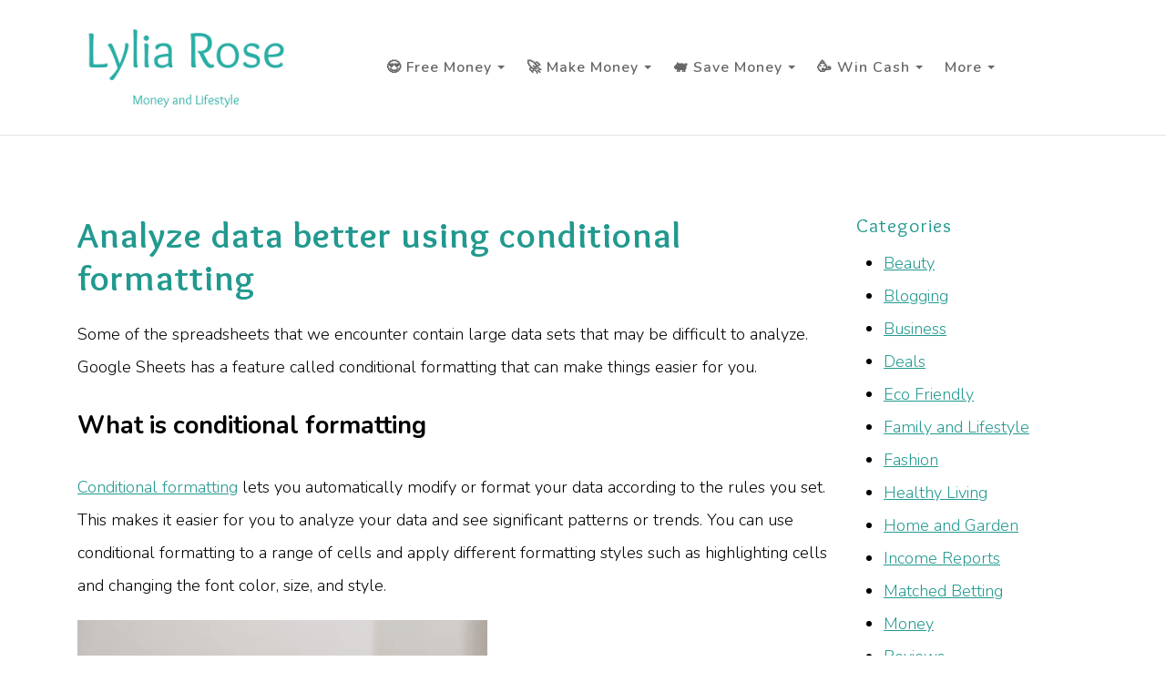

--- FILE ---
content_type: text/html; charset=utf-8
request_url: https://www.lyliarose.com/blog/read_200367/analyze-data-better-using-conditional-formatting.html
body_size: 22323
content:

<!DOCTYPE html> <!--[if lt IE 7]> <html class="no-js ie lt-ie10 lt-ie9 lt-ie8 lt-ie7"> <![endif]--> <!--[if IE 7]> <html class="no-js ie ie7 lt-ie10 lt-ie9 lt-ie8"> <![endif]--> <!--[if IE 8]> <html class="no-js ie ie8 lt-ie10 lt-ie9"> <![endif]--> <!--[if IE 9]> <html class="no-js ie ie9 lt-ie10"> <![endif]--> <!--[if gt IE 9]> <html class="no-js ie not-ie-legacy"> <![endif]--> <!--[if !IE]><!--> <html class="wdk-theme no-js font-size--lrg"> <!--<![endif]--> <head> <meta http-equiv="X-UA-Compatible" content="IE=edge,chrome=1" /> <meta name="viewport" content="width=device-width, initial-scale=1.0" /> <meta name="format-detection" content="telephone=no" /> <link rel="stylesheet" href="https://assetsbeta.create-cdn.net/_assets/livesites/feature/content-builder/content-builder.min.css?55736b0c2e93ce7b1ae0f7315d111e5d"> <title>Analyze data better using conditional formatting</title> <meta name="keywords" content=""/> <meta name="description" content="Conditional formatting makes it easier to analyze and understand data in Excel. Learn how to use this powerful tool and gain insights you may have missed before."/> <meta name="MSSmartTagsPreventParsing" content="TRUE"/> <link rel="shortcut icon" href="https://sites.create-cdn.net/sitefiles/31/5/2/315226/favicon.ico?9c9f40aa7df1b0aa5f2012c5664a8957" /> <script src="https://assetsbeta.create-cdn.net/_assets/livesites/component/common/jquery-3.7.1.min.js?2c872dbe60f4ba70fb85356113d8b35e" type="text/javascript"></script><script src="https://assetsbeta.create-cdn.net/_assets/livesites/component/common/jquery-migrate-3.5.2.min.js?88d82ba2bc432aa8ea45a71fb47ebccf" type="text/javascript"></script><script src="/include/js/loader.js?ed08002fed4df3c6d6bbc3602c736686"></script><!-- Global site tag (gtag.js) - Google Analytics --><script type="text/javascript" src="https://www.googletagmanager.com/gtag/js?id=G-JNE452KQ6T" async></script><script type="text/javascript" >    var siteid = 315226;
    window.dataLayer = window.dataLayer || [];
    function gtag(){dataLayer.push(arguments);}
    gtag('js', new Date());
    gtag('config', 'G-JNE452KQ6T', {
      'siteid': siteid
    });

    gtag('config', 'G-WSCNQ0VJF4');    
    $(function(){
      if (window.events) {
        var shopCurrency = 'GBP';
        window.events.on('addToBasket', function (data, source) {
          if(gtag) {
            let item_list_id = 'product_page';
            let item_list_name = 'Product Page';

            if(source === 'category_page') {
              item_list_id = 'category_page';
              item_list_name = 'Category Page';
            }

            gtag("event", "add_to_cart", {
              currency: shopCurrency,
              value: data.price * data.quantity,
              items: [
                {
                item_id: data.ID,
                item_name: data.title,
                item_list_id: item_list_id,
                item_list_name: item_list_name,
                price: data.price,
                quantity: data.quantity,
                }
              ]
            });
          }
        });

        window.events.on('removeFromBasket', function (data) {
          if(gtag) {
            gtag("event", "remove_from_cart", {
              currency: shopCurrency,
              value: data.price * data.quantity,
              items: [
                {
                item_id: data.ID,
                item_name: data.title,
                item_list_id: 'basket',
                item_list_name: 'Basket',
                price: data.price,
                quantity: data.quantity,
                }
              ]
            });
          }
        })

        window.events.on('checkoutStart', function (data) {
          if(gtag) {
            let basketItems = data.basket.map(function(product) {
              return {
                item_id: product.ID,
                item_name: product.title,
                price: product.price,
                quantity: product.quantity
              }
            });

            gtag("event", "begin_checkout", {
              value: data.amount,
              currency: data.currency,
              items: basketItems
            });
          }

        });

        window.events.on('checkoutComplete', function (data) {
          if(gtag) {
            let basketItems = data.basket.map(function(product) {
              return {
                item_id: product.ID,
                item_name: product.title,
                price: product.price,
              }
            })

            gtag("event", "purchase", {
              currency: data.currency,
              transaction_id: data.transaction_id,
              value: data.amount,
              coupon: data.discount_code,
              shipping: data.postage_price,
              items: basketItems,
            })
          }
        });

        window.events.on('productView', function (data) {
          if(gtag) {
            gtag("event", "view_item", {
              currency: shopCurrency,
              value: 0,
              items: [
                {
                item_id: data.ID,
                item_name: data.title,
                item_list_id: "product_page",
                item_list_name: "Product Page",
                price: data.price
                }
              ]
            });
          }
        })

        window.events.on('checkoutStage', function (step) {
          if(gtag) {
            gtag("event", "checkout", {
              'step': step
            });
          }
        })

        window.events.on('formSubmitting', function(data){
          if(gtag) {
            gtag("event", "form_submit", data);
          }
        });
      }
    });
</script><link rel="stylesheet" type="text/css" href="https://fonts.googleapis.com/css?display=swap&family=Nunito:300,400,600,700"><link rel="stylesheet" type="text/css" href="https://fonts.googleapis.com/css?display=swap&family=Overlock:300,400,600,700"><link rel="stylesheet" type="text/css" href="https://fonts.googleapis.com/css?display=swap&family=Cookie:300,400,600,700"><style>@font-face {font-family: "font awesome";font-style: normal;font-weight: normal;font-display: swap;src: url("https://create-cdn.net/_assets/fonts/template-fonts/icons/fontawesome/fontawesome.eot?20141125");src: url("https://create-cdn.net/_assets/fonts/template-fonts/icons/fontawesome/fontawesome.eot?iefix&20141125") format("embedded-opentype"), url("https://create-cdn.net/_assets/fonts/template-fonts/icons/fontawesome/fontawesome.woff?20141125") format("woff"), url("https://create-cdn.net/_assets/fonts/template-fonts/icons/fontawesome/fontawesome.ttf?20141125") format("truetype"), url("https://create-cdn.net/_assets/fonts/template-fonts/icons/fontawesome/fontawesome.svg#font-awesome?20141125") format("svg"),url("https://create-cdn.net/_assets/fonts/template-fonts/icons/fontawesome/fontawesome.ttf?20141125") format("truetype")}</style><script>window.createSite = {"pageid":"2884601"};</script>
					  <meta property="og:type"							content="article" />
					  <meta property="og:url"							content="https://www.lyliarose.com/blog/read_200367/analyze-data-better-using-conditional-formatting.html" />
					  <link rel="canonical"								href="https://www.lyliarose.com/blog/read_200367/analyze-data-better-using-conditional-formatting.html" />
					  <meta property="og:title"							content="Analyze data better using conditional formatting" />

					  <meta property="og:description"					content="Some of the spreadsheets that we encounter contain large data sets that may be difficult to analyze. Google Sheets has a feature called conditional formatting that can make things easier for you." />
					  <meta property="og:site_name"						content=" Lylia Rose - Money &amp; Lifestyle Blog by Victoria Sully" />
					  <meta property="article:published_time"			content="2022-02-01 12:05:00" />
				  	  <meta name="twitter:card" content="summary" /><meta property="og:image" content="https://sites.create-cdn.net/siteimages/31/5/2/315226/19/8/5/19850609/667x1000.png?1645997052" /><link rel="stylesheet" href="https://assetsbeta.create-cdn.net/_assets/livesites/component/modal/modal.min.css?0712ddff8bb7c2ec4838ba17b29103f7" /><link rel="stylesheet" href="https://assetsbeta.create-cdn.net/_assets/livesites/component/session/session.min.css?d14ed9b57555828f24e1c7c78a5bfc7b" /><script type="text/javascript" src="https://assetsbeta.create-cdn.net/_assets/livesites/component/modal/modal.min.js?66520fc5d9421d9b4022a8910d693cbe" async></script><script src="https://assetsbeta.create-cdn.net/_assets/livesites/component/session/session.min.js?e9b6512c3cd27c880a4cc1ed03166ee2" defer></script><script src="https://assetsbeta.create-cdn.net/_assets/livesites/component/page-events/page-events.min.js?64345003a6529e9ec6053cb77419e3db"></script><meta name="p:domain_verify" content="dc8210dd4985ac20ce9a3845af4f435c"/> <!-- Global site tag (gtag.js) - Google Analytics --> <script async src="https://www.googletagmanager.com/gtag/js?id=G-WSCNQ0VJF4"></script> <script>
  window.dataLayer = window.dataLayer || [];
  function gtag(){dataLayer.push(arguments);}
  gtag('js', new Date());

  gtag('config', 'G-WSCNQ0VJF4');
</script> <script async src="https://pagead2.googlesyndication.com/pagead/js/adsbygoogle.js?client=ca-pub-9918677885046410"
     crossorigin="anonymous"></script> <script async src="https://fundingchoicesmessages.google.com/i/pub-9918677885046410?ers=1" nonce="3R-cUlUpSB2y7iYQfzAXbg"></script><script nonce="3R-cUlUpSB2y7iYQfzAXbg">(function() {function signalGooglefcPresent() {if (!window.frames['googlefcPresent']) {if (document.body) {const iframe = document.createElement('iframe'); iframe.style = 'width: 0; height: 0; border: none; z-index: -1000; left: -1000px; top: -1000px;'; iframe.style.display = 'none'; iframe.name = 'googlefcPresent'; document.body.appendChild(iframe);} else {setTimeout(signalGooglefcPresent, 0);}}}signalGooglefcPresent();})();</script> <meta name="twitter:card" content="summary_large_image"> <meta name="twitter:site" content="@lyliarose"><link rel='stylesheet' href='/theme.min.css?ed08002fed4df3c6d6bbc3602c736686' type='text/css' /><link rel="stylesheet" type="text/css" href="/palette.css?ed08002fed4df3c6d6bbc3602c736686" media="screen"><!--Theme JS--><script type="text/javascript">function detect_ie(){var e=window.navigator.userAgent,t=e.indexOf("MSIE ");if(t>0){parseInt(e.substring(t+5,e.indexOf(".",t)),10);document.querySelector("html").className+=" ie"}else{if(e.indexOf("Trident/")>0){var n=e.indexOf("rv:");parseInt(e.substring(n+3,e.indexOf(".",n)),10);document.querySelector("html").className+=" ie"}else{var d=e.indexOf("Edge/");if(!(d>0))return document.querySelector("html").className+=" not-ie",!1;parseInt(e.substring(d+5,e.indexOf(".",d)),10);document.querySelector("html").className+=" edge"}}}function hasFlexGapSupport(){const e=document.createElement("div");e.style.display="flex",e.style.flexDirection="column",e.style.rowGap="1px",e.appendChild(document.createElement("div")),e.appendChild(document.createElement("div")),document.body.appendChild(e);const t=1===e.scrollHeight;return e.parentNode.removeChild(e),t}document.addEventListener("DOMContentLoaded",(function(){detect_ie();/iPad|iPhone|iPod/.test(navigator.userAgent)&&!window.MSStream&&!hasFlexGapSupport()&&document.documentElement.classList.add("flex-gap-not-supported")}));</script><script type="application/ld+json">
				{
				  "@context": "http://schema.org",
				  "@type": "WebSite",
				  "url": "https://www.lyliarose.com/",
				  "potentialAction": {
				    "@type": "SearchAction",
				    "target": "https://www.lyliarose.com/shop/search.php?q={search_term_string}",
				    "query-input": "required name=search_term_string"
				  }
				}</script><script>!function(e,t,n){function r(e,t){return typeof e===t}function s(){var e,t,n,s,i,o,a;for(var l in w)if(w.hasOwnProperty(l)){if(e=[],t=w[l],t.name&&(e.push(t.name.toLowerCase()),t.options&&t.options.aliases&&t.options.aliases.length))for(n=0;n<t.options.aliases.length;n++)e.push(t.options.aliases[n].toLowerCase());for(s=r(t.fn,"function")?t.fn():t.fn,i=0;i<e.length;i++)o=e[i],a=o.split("."),1===a.length?S[a[0]]=s:(!S[a[0]]||S[a[0]]instanceof Boolean||(S[a[0]]=new Boolean(S[a[0]])),S[a[0]][a[1]]=s),y.push((s?"":"no-")+a.join("-"))}}function i(e){var t=b.className,n=S._config.classPrefix||"";if(x&&(t=t.baseVal),S._config.enableJSClass){var r=new RegExp("(^|\\s)"+n+"no-js(\\s|$)");t=t.replace(r,"$1"+n+"js$2")}S._config.enableClasses&&(t+=" "+n+e.join(" "+n),x?b.className.baseVal=t:b.className=t)}function o(){return"function"!=typeof t.createElement?t.createElement(arguments[0]):x?t.createElementNS.call(t,"http://www.w3.org/2000/svg",arguments[0]):t.createElement.apply(t,arguments)}function a(e){return e.replace(/([a-z])-([a-z])/g,function(e,t,n){return t+n.toUpperCase()}).replace(/^-/,"")}function l(){var e=t.body;return e||(e=o(x?"svg":"body"),e.fake=!0),e}function f(e,n,r,s){var i,a,f,u,c="modernizr",d=o("div"),p=l();if(parseInt(r,10))for(;r--;)f=o("div"),f.id=s?s[r]:c+(r+1),d.appendChild(f);return i=o("style"),i.type="text/css",i.id="s"+c,(p.fake?p:d).appendChild(i),p.appendChild(d),i.styleSheet?i.styleSheet.cssText=e:i.appendChild(t.createTextNode(e)),d.id=c,p.fake&&(p.style.background="",p.style.overflow="hidden",u=b.style.overflow,b.style.overflow="hidden",b.appendChild(p)),a=n(d,e),p.fake?(p.parentNode.removeChild(p),b.style.overflow=u,b.offsetHeight):d.parentNode.removeChild(d),!!a}function u(e,t){return!!~(""+e).indexOf(t)}function c(e,t){return function(){return e.apply(t,arguments)}}function d(e,t,n){var s;for(var i in e)if(e[i]in t)return n===!1?e[i]:(s=t[e[i]],r(s,"function")?c(s,n||t):s);return!1}function p(e){return e.replace(/([A-Z])/g,function(e,t){return"-"+t.toLowerCase()}).replace(/^ms-/,"-ms-")}function v(t,n,r){var s;if("getComputedStyle"in e){s=getComputedStyle.call(e,t,n);var i=e.console;if(null!==s)r&&(s=s.getPropertyValue(r));else if(i){var o=i.error?"error":"log";i[o].call(i,"getComputedStyle returning null, its possible modernizr test results are inaccurate")}}else s=!n&&t.currentStyle&&t.currentStyle[r];return s}function m(t,r){var s=t.length;if("CSS"in e&&"supports"in e.CSS){for(;s--;)if(e.CSS.supports(p(t[s]),r))return!0;return!1}if("CSSSupportsRule"in e){for(var i=[];s--;)i.push("("+p(t[s])+":"+r+")");return i=i.join(" or "),f("@supports ("+i+") { #modernizr { position: absolute; } }",function(e){return"absolute"==v(e,null,"position")})}return n}function g(e,t,s,i){function l(){c&&(delete P.style,delete P.modElem)}if(i=!r(i,"undefined")&&i,!r(s,"undefined")){var f=m(e,s);if(!r(f,"undefined"))return f}for(var c,d,p,v,g,h=["modernizr","tspan","samp"];!P.style&&h.length;)c=!0,P.modElem=o(h.shift()),P.style=P.modElem.style;for(p=e.length,d=0;d<p;d++)if(v=e[d],g=P.style[v],u(v,"-")&&(v=a(v)),P.style[v]!==n){if(i||r(s,"undefined"))return l(),"pfx"!=t||v;try{P.style[v]=s}catch(y){}if(P.style[v]!=g)return l(),"pfx"!=t||v}return l(),!1}function h(e,t,n,s,i){var o=e.charAt(0).toUpperCase()+e.slice(1),a=(e+" "+z.join(o+" ")+o).split(" ");return r(t,"string")||r(t,"undefined")?g(a,t,s,i):(a=(e+" "+j.join(o+" ")+o).split(" "),d(a,t,n))}var y=[],w=[],C={_version:"3.4.0",_config:{classPrefix:"",enableClasses:!0,enableJSClass:!0,usePrefixes:!0},_q:[],on:function(e,t){var n=this;setTimeout(function(){t(n[e])},0)},addTest:function(e,t,n){w.push({name:e,fn:t,options:n})},addAsyncTest:function(e){w.push({name:null,fn:e})}},S=function(){};S.prototype=C,S=new S,S.addTest("eventlistener","addEventListener"in e),S.addTest("svg",!!t.createElementNS&&!!t.createElementNS("http://www.w3.org/2000/svg","svg").createSVGRect);var b=t.documentElement;S.addTest("classlist","classList"in b);var x="svg"===b.nodeName.toLowerCase();S.addTest("srcset","srcset"in o("img")),S.addTest("inlinesvg",function(){var e=o("div");return e.innerHTML="<svg/>","http://www.w3.org/2000/svg"==("undefined"!=typeof SVGRect&&e.firstChild&&e.firstChild.namespaceURI)});var T=function(){function e(e,t){var s;return!!e&&(t&&"string"!=typeof t||(t=o(t||"div")),e="on"+e,s=e in t,!s&&r&&(t.setAttribute||(t=o("div")),t.setAttribute(e,""),s="function"==typeof t[e],t[e]!==n&&(t[e]=n),t.removeAttribute(e)),s)}var r=!("onblur"in t.documentElement);return e}();C.hasEvent=T;var E=C.testStyles=f,_=function(){var e=navigator.userAgent,t=e.match(/w(eb)?osbrowser/gi),n=e.match(/windows phone/gi)&&e.match(/iemobile\/([0-9])+/gi)&&parseFloat(RegExp.$1)>=9;return t||n}();_?S.addTest("fontface",!1):E('@font-face {font-family:"font";src:url("https://")}',function(e,n){var r=t.getElementById("smodernizr"),s=r.sheet||r.styleSheet,i=s?s.cssRules&&s.cssRules[0]?s.cssRules[0].cssText:s.cssText||"":"",o=/src/i.test(i)&&0===i.indexOf(n.split(" ")[0]);S.addTest("fontface",o)}),S.addTest("details",function(){var e,t=o("details");return"open"in t&&(E("#modernizr details{display:block}",function(n){n.appendChild(t),t.innerHTML="<summary>a</summary>b",e=t.offsetHeight,t.open=!0,e=e!=t.offsetHeight}),e)});var R="Moz O ms Webkit",z=C._config.usePrefixes?R.split(" "):[];C._cssomPrefixes=z;var L=function(t){var r,s=prefixes.length,i=e.CSSRule;if("undefined"==typeof i)return n;if(!t)return!1;if(t=t.replace(/^@/,""),r=t.replace(/-/g,"_").toUpperCase()+"_RULE",r in i)return"@"+t;for(var o=0;o<s;o++){var a=prefixes[o],l=a.toUpperCase()+"_"+r;if(l in i)return"@-"+a.toLowerCase()+"-"+t}return!1};C.atRule=L;var j=C._config.usePrefixes?R.toLowerCase().split(" "):[];C._domPrefixes=j;var N={elem:o("modernizr")};S._q.push(function(){delete N.elem});var P={style:N.elem.style};S._q.unshift(function(){delete P.style}),C.testAllProps=h;var A=C.prefixed=function(e,t,n){return 0===e.indexOf("@")?L(e):(e.indexOf("-")!=-1&&(e=a(e)),t?h(e,t,n):h(e,"pfx"))};S.addTest("objectfit",!!A("objectFit"),{aliases:["object-fit"]}),s(),i(y),delete C.addTest,delete C.addAsyncTest;for(var k=0;k<S._q.length;k++)S._q[k]();e.Modernizr=S}(window,document);
function jsload(e,t){if(0===e.indexOf("/_assets/")&&(e=createCDNPath+e),jsload_files.indexOf(e)===-1){if("function"==typeof t){var s=document.createElement("script"),a=document.getElementsByTagName("script")[0];s.src=e,a.parentNode.insertBefore(s,a),t&&(s.onload=t)}else document.write(unescape('%3Cscript src="'+e+'"%3E%3C/script%3E'));jsload_files.push(e)}}var jsload_files=[];if("undefined"==typeof createCDNPath)var createCDNPath="https://create-cdn.net";

		 	if( ! Modernizr.classlist ){
				jsload('/_assets/shared/component/polyfill-classlist/polyfill-classlist.min.js');
		 	}
		

		 	if( ! Modernizr.eventlistener ){
				jsload('/_assets/shared/component/polyfill-eventlistener/polyfill-eventlistener.min.js');
		 	}</script> <style>
      body, .font--content { font-family: "nunito"; }
				.font--heading { font-family: "overlock"; }
				.font--logo { font-family: "cookie"; }
				.i { font-family: "font awesome" ; }      /* A comment to stop the syntax highlighting from breaking */

      /* Add the template background options */

      html {<!--WDK: templateoption:templatebg-->
      }</style> <link rel="stylesheet" href="https://create-cdn.net/_assets/livesites/component/csswizardry-grids-responsive/csswizardry-grids-responsive.min.css?20150528"> <!--[if lt IE 9]> <script src="https://create-cdn.net/_assets/livesites/component/html5shiv/html5shiv.min.js"></script> <![endif]--> <script>
      var firstBlock, headerBlock, blockContent
      function incorporateHeader() {
        // First-run setup
        if (!headerBlock) {
          firstBlock = document.querySelector('.block--incorporate-header')
          // If there's a sub-block, use that.
          if (firstBlock.querySelector('.block')) {
            firstBlock = firstBlock.querySelector('.block')
          }

          blockContent = firstBlock.getElementsByClassName('block__content')[0]
          if (!blockContent) {
            blockContent = firstBlock
          }
          headerBlock = document.getElementById('site-navigation')
          // Split and find as running the regex directly on className did not work.
          var firstBlockPalette = firstBlock.className.split(' ').find(function (e) {
            return /^palette-[a-zA-Z0-9_-]+$/.test(e)
          })
          var headerBlocks = headerBlock.children
          for (var i = 0; i < headerBlocks.length; i++) {
            //Remove existing palette class
            headerBlocks[i].className.replace(/(s|^)palette-[a-zA-Z0-9_-]+($|s)/, ' ')
            if (firstBlockPalette) {
              headerBlocks[i].classList.add(firstBlockPalette)
            }
          }
          // The header now needs the incorporated class
          headerBlock.classList.add('header--incorporated')
          // Re-run on resize
          window.addEventListener('resize', incorporateHeader, true)
          // Run again when things have finished running
          window.setTimeout(incorporateHeader, 0)

          var headerImages = headerBlock.querySelectorAll('img')
          for (var i = 0; i < headerImages.length; i++) {
            var image = headerImages[i]
            image.addEventListener('load', incorporateHeader)
          }
        }
        var headerHeight = headerBlock.scrollHeight
        document.body.style.setProperty('--header-height', headerHeight + 'px')
      }</script> </head> <body class="wdk_columnCount_0 has-banner--type-text has-wallpaper page-type-blog heading--med button--round theme--button-round theme--corner-round theme--corner-radius-medium theme--card-solid theme--divider-solid theme--link-underline wdk-theme-body template-rwd template-structure-167"> <div id="site-wrapper" class="site-wrapper"> <header id="site-navigation" class="site-header is-content-builder"> <span class="rendered-assets"><link href="https://assetsbeta.create-cdn.net/_assets/livesites/feature/content-builder/static/css/sticky-header.min.css?3.144.1" rel="stylesheet" /></span><section data-save-timestamp="1765808878743" id="block_1119422" data-cb-blocktype="InlineHeaderMenuCentred" data-cb-version="3.144.1" data-menu-type="text-links" data-menu-font="content" data-menu-text-style="capitalize" data-plugin="create" class="block block--full-width js-block--block_1 block--pad-top-25 block--pad-bottom-25 b-header block--header InlineHeaderMenuCentred block--horizontal-content-left has-sticky-header"><!----> <div class="block__content"><div class="b-container-wrapper"><div class="b-container"><div class="b-row"><div class="b-col-12"><div class="b-header__item-wrapper has-items-inline--md is-aligned-left"><div class="b-header__item b-flex--grow-1 has-nested-items"><div class="s-navigation b-header__item-wrapper has-items-inline--xs is-aligned-center is-nested"><div itemscope="itemscope" itemtype="http://schema.org/Organization" class="b-header__item b-line-height--0 is-logo"><a data-name="logo" itemprop="url" href="/" data-element="EditableCreateLogo" class="editable-element editable-element--logo logo-container"><!----> <figure data-name="logo-image" data-imagesize="80" data-imageshape="none" data-element="EditableImage" itemprop="logo" class="editable-element editable-element--image b-img b-img-shape-none has-max-sizes" style="--image-size:80;--image-size-decimal:0.8;--image-width-max:375px;--image-height-max:110px;"><div class="editable-element--image--original editable-element--image--cover"><img src="https://sites.create-cdn.net/siteimages/31/5/2/315226/20/1/2/20124890/1000x400.png?1661436742" data-id="20124890" alt="Lylia Rose UK money and lifestyle blog make money online" sizes="(min-width: 1000px) 1000px, 100vw" shape="none" class="logo logo--image cb-editable-img" loading="eager" data-pin-media="https://sites.create-cdn.net/siteimages/31/5/2/315226/20/1/2/20124890/1000x400.png?1661436742" srcset="https://sites.create-cdn.net/siteimages/31/5/2/315226/20/1/2/20124890/1000x400.png?1661436742 1000w, https://sites.create-cdn.net/siteimages/31/5/2/315226/20/1/2/20124890/500x200.png?1661436742 500w, https://sites.create-cdn.net/siteimages/31/5/2/315226/20/1/2/20124890/350x140.png?1661436742 350w, https://sites.create-cdn.net/siteimages/31/5/2/315226/20/1/2/20124890/200x80.png?1661436742 200w, https://sites.create-cdn.net/siteimages/31/5/2/315226/20/1/2/20124890/50x20.png?1661436742 50w" width="1000" height="400" data-final-tag="true"></div></figure></a></div> <div id="site-menu" role="navigation" class="b-header__item b-flex--grow-1 b-line-height--0"><div data-name="navigation" class="text-right"><span class="b-display-contents--xs"><div data-name="nav" data-element="EditableNavigation" class="s-navigation__menu js-menu-nav-container editable-element editable-element--menu is-aligned-right-on-mobile" style="font-size:0.875rem;"><button type="button" class="s-menu-icon hamburger hamburger--squeeze uneditable-element js-mobile-open b-text--capitalize"><span aria-hidden="true" class="hamburger-box"><span class="hamburger-inner icon"></span></span></button> <nav data-name="menu" class="js-menu-nav b-line-height--0 s-menu s-menu--reset-margin"><button type="button" class="s-menu-close hamburger hamburger--squeeze is-active js-mobile-inside-close b-padding-y-30--xs b-padding-x-30--xs b-line-height--xs b-text--capitalize"><span aria-hidden="true" class="hamburger-box"><span class="hamburger-inner icon"></span></span></button> <div class="s-menu-container js-menu-container"><span class="js-menu__container-block_1_sticky--false b-display-inline-block--md s-menu--loading"> <ul class="js-menu b-text--capitalize "> <li class="js-menu__more-item-block_1_sticky--false "> <a target="_blank" href="https://www.lyliarose.com/blog/read_192034/how-to-get-free-money-uk.html">
                    😍 Free money                  </a> <ul class="js-menu b-text--capitalize "> <li class="js-menu__more-item-block_1_sticky--false "> <a target="_blank" href="https://www.lyliarose.com/blog/read_192034/how-to-get-free-money-uk.html">
                    How to get free money                  </a> </li> <li class="js-menu__more-item-block_1_sticky--false "> <a target="_blank" href="https://www.lyliarose.com/blog/read_204459/octopus-refer-a-friend-code-50-credit-with-my-referral-code.html">
                    Octopus energy £50 credit                  </a> </li> <li class="js-menu__more-item-block_1_sticky--false "> <a target="_blank" href="https://www.lyliarose.com/blog/read_200047/monzo-free-money-with-my-referral-code.html">
                    Monzo up to £50 free cash                  </a> </li> <li class="js-menu__more-item-block_1_sticky--false "> <a target="_blank" href="https://www.lyliarose.com/blog/read_202038/sprive-app-review-referral-code-pay-mortgage-faster.html">
                    Sprive £5 free cash                  </a> </li> <li class="js-menu__more-item-block_1_sticky--false "> <a target="_blank" href="https://www.lyliarose.com/blog/read_192034/how-to-get-free-money-uk.html#tembo">
                    Tembo £10 to £100 free cash                  </a> </li> <li class="js-menu__more-item-block_1_sticky--false "> <a target="_blank" href="https://www.lyliarose.com/blog/read_201099/wealthyhood-free-etf-share-worth-up-to-200.html">
                    Wealthyhood free share up to £200                  </a> </li> <li class="js-menu__more-item-block_1_sticky--false "> <a target="_blank" href="https://www.lyliarose.com/blog/read_200043/zilch-free-money-offer-easily-get-a-free-amazon-gift-voucher.html">
                    Zilch £5 free Amazon voucher                  </a> </li> <li class="js-menu__more-item-block_1_sticky--false "> <a target="_blank" href="https://www.lyliarose.com/blog/read_201978/snoop-app-review-5-free-amazon-gift-voucher.html">
                    Snoop £5 free Amazon voucher                  </a> </li> <li class="js-menu__more-item-block_1_sticky--false "> <a target="_self" href="https://www.lyliarose.com/blog/read_200446/airtime-rewards-review-promo-code-for-free-cash.html">
                    Airtime Rewards £1.50 free cash                  </a> </li> <li class="js-menu__more-item-block_1_sticky--false "> <a target="_self" href="https://www.lyliarose.com/blog/read_200676/jamdoughnut-cashback-app-free-cash-with-my-referral-code-review.html">
                    JamDoughnut referral code + free cash                  </a> </li> <li class="js-menu__more-item-block_1_sticky--false "> <a target="_blank" href="https://www.lyliarose.com/blog/read_192583/save-money-online-with-this-list-of-uk-cashback-sites.html">
                    How to get free cashback                  </a> </li> <li class="js-menu__more-item-block_1_sticky--false "> <a target="_blank" href="https://www.lyliarose.com/free-cash-competitions">
                    Win free money                  </a> </li> <li class="js-menu__more-item-block_1_sticky--false "> <a target="_blank" href="https://www.lyliarose.com/blog/read_192658/list-of-apps-that-turn-uk-receipts-to-cash.html">
                    Scan receipts for money                  </a> </li> </ul> </li> <li class="js-menu__more-item-block_1_sticky--false "> <a target="_blank" href="https://www.lyliarose.com/blog/read_195178/60-ways-to-make-money-online-at-home-in-the-uk.html">
                    🚀 Make money                  </a> <ul class="js-menu b-text--capitalize "> <li class="js-menu__more-item-block_1_sticky--false "> <a  href="/make-money-matched-betting.html">
                    Make money matched betting                  </a> </li> <li class="js-menu__more-item-block_1_sticky--false "> <a target="_self" href="https://www.lyliarose.com/blog/read_193558/some-of-the-best-refer-a-friend-schemes-in-the-uk.html">
                    Best refer a friend schemes to make money                  </a> </li> <li class="js-menu__more-item-block_1_sticky--false "> <a target="_self" href="https://www.lyliarose.com/blog/read_195178/60-ways-to-make-money-online-at-home-in-the-uk.html">
                    60 ways to make money at home                  </a> </li> <li class="js-menu__more-item-block_1_sticky--false "> <a target="_blank" href="https://www.lyliarose.com/blog/read_184365/5-tried-and-tested-ways-to-make-money-as-a-uk-stay-at-home-mum.html">
                    How to make money as a stay at home mum                  </a> </li> <li class="js-menu__more-item-block_1_sticky--false "> <a target="_blank" href="https://www.lyliarose.com/blog/read_201359/real-ways-to-make-money-from-home-for-free.html">
                    Real ways to make money from home for free                  </a> </li> <li class="js-menu__more-item-block_1_sticky--false "> <a target="_blank" href="https://www.lyliarose.com/blog/read_201460/how-to-make-extra-income-while-working-full-time.html">
                    How to make extra income while working full time                  </a> </li> <li class="js-menu__more-item-block_1_sticky--false "> <a target="_self" href="https://www.lyliarose.com/blog/read_191481/how-to-make-money-in-one-hour.html">
                    Make money in one hour                  </a> </li> <li class="js-menu__more-item-block_1_sticky--false "> <a target="_blank" href="https://www.lyliarose.com/blog/read_193453/how-to-make-1000-in-a-month-online.html">
                    Make £1000 in a month online                  </a> </li> <li class="js-menu__more-item-block_1_sticky--false "> <a target="_blank" href="https://www.lyliarose.com/blog/read_208367/how-to-make-money-doing-nothing.html">
                    How To Make Money Doing Nothing                  </a> </li> <li class="js-menu__more-item-block_1_sticky--false "> <a target="_blank" href="https://www.lyliarose.com/blog/read_205987/earning-gift-cards-made-easy-through-two-methods.html">
                    How to earn free gift cards                  </a> </li> <li class="js-menu__more-item-block_1_sticky--false "> <a target="_blank" href="https://www.lyliarose.com/blog/read_207907/how-to-make-money-using-your-home-in-the-uk-15-smart-ideas.html">
                    How to make money using your home                  </a> </li> <li class="js-menu__more-item-block_1_sticky--false "> <a target="_blank" href="https://www.lyliarose.com/blog/read_192833/two-ways-to-make-money-with-airbnb.html">
                    Two ways to make money with Airbnb                  </a> </li> <li class="js-menu__more-item-block_1_sticky--false "> <a target="_blank" href="https://www.lyliarose.com/blog/read_207280/easiest-ways-to-make-extra-cash-that-you-may-not-know-about.html">
                    Easiest ways to make cash you may not know about                  </a> </li> <li class="js-menu__more-item-block_1_sticky--false "> <a target="_blank" href="https://www.lyliarose.com/blog/read_207272/how-to-make-extra-money-from-everyday-activities-you-already-do.html">
                    Make extra money from everyday activities                  </a> </li> <li class="js-menu__more-item-block_1_sticky--false "> <a target="_blank" href="https://www.lyliarose.com/blog/read_202353/how-can-students-make-money.html">
                    How can students make money?                  </a> </li> <li class="js-menu__more-item-block_1_sticky--false "> <a target="_self" href="https://www.lyliarose.com/blog/read_189906/profit-accumulator-review-6-reasons-to-use-pa-to-make-money-matched-betting.html">
                    Make money with Outplayed                  </a> </li> <li class="js-menu__more-item-block_1_sticky--false "> <a target="_self" href="https://www.lyliarose.com/blog/read_208368/how-to-make-money-with-respondent.html">
                    Make money with Respondent                  </a> </li> <li class="js-menu__more-item-block_1_sticky--false "> <a target="_blank" href="https://www.lyliarose.com/blog/read_205682/how-to-get-free-gift-cards-with-swagbucks.html">
                    Make money with Swagbucks                  </a> </li> <li class="js-menu__more-item-block_1_sticky--false "> <a target="_self" href="https://www.lyliarose.com/blog/read_200722/qmee-review-make-extra-money-online-50p-free-cash.html">
                    Make money with Qmee                  </a> </li> <li class="js-menu__more-item-block_1_sticky--false "> <a target="_self" href="https://twitter.com/LyliaRose/status/1218273568586420224">
                    Make money with BeMyEye                  </a> </li> <li class="js-menu__more-item-block_1_sticky--false "> <a target="_self" href="https://www.lyliarose.com/blog/read_187099/make-extra-money-online-with-yougov.html">
                    Make money with YouGov                  </a> </li> </ul> </li> <li class="js-menu__more-item-block_1_sticky--false "> <a target="_blank" href="https://www.lyliarose.com/blog/read_206352/100-best-ways-to-save-money-in-the-uk.html">
                    🐖 Save money                  </a> <ul class="js-menu b-text--capitalize "> <li class="js-menu__more-item-block_1_sticky--false "> <a target="_blank" href="https://www.lyliarose.com/blog/read_206352/100-best-ways-to-save-money-in-the-uk.html">
                    100+ money saving tips                  </a> </li> <li class="js-menu__more-item-block_1_sticky--false "> <a target="_self" href="https://www.lyliarose.com/blog/read_192583/save-money-online-with-this-list-of-uk-cashback-sites.html">
                    List of best cashback sites UK                  </a> </li> <li class="js-menu__more-item-block_1_sticky--false "> <a target="_blank" href="https://www.lyliarose.com/blog/read_192658/list-of-8-apps-that-turn-uk-receipts-to-cash.html">
                    Supermarket receipt snapping apps                  </a> </li> <li class="js-menu__more-item-block_1_sticky--false "> <a target="_blank" href="https://www.lyliarose.com/blog/read_201607/how-to-get-free-food.html">
                    How to get free food                  </a> </li> <li class="js-menu__more-item-block_1_sticky--false "> <a target="_blank" href="https://www.lyliarose.com/blog/read_207469/how-to-get-a-free-holiday.html">
                    How to get a free holiday                  </a> </li> <li class="js-menu__more-item-block_1_sticky--false "> <a target="_self" href="https://www.lyliarose.com/blog/read_162130/how-to-save-money-on-the-weekly-shop.html">
                    Save money on groceries                  </a> </li> <li class="js-menu__more-item-block_1_sticky--false "> <a target="_blank" href="https://www.lyliarose.com/blog/read_196077/smart-ways-to-lower-your-energy-bills.html">
                    How to lower your energy bills                  </a> </li> <li class="js-menu__more-item-block_1_sticky--false "> <a target="_self" href="https://www.lyliarose.com/blog/read_200693/costa-app-invite-code-free-coffee-and-cake.html">
                    Free Costa coffee                  </a> </li> <li class="js-menu__more-item-block_1_sticky--false "> <a target="_blank" href="https://www.lyliarose.com/blog/read_200676/jamdoughnut-cashback-app-free-cash-with-my-referral-code-review.html">
                    JamDoughnut bonus                  </a> </li> <li class="js-menu__more-item-block_1_sticky--false "> <a target="_blank" href="https://www.lyliarose.com/blog/read_192091/top-cashback-uk-review-1266-free-cash-back-in-3-years.html">
                    TopCashback review: get free money on things you already buy                  </a> </li> <li class="js-menu__more-item-block_1_sticky--false "> <a target="_self" href="https://www.lyliarose.com/blog/read_200676/jamdoughnut-cashback-app-5-free-cash-with-my-invite-code.html">
                    Discounted supermarket gift vouchers                  </a> </li> <li class="js-menu__more-item-block_1_sticky--false "> <a target="_blank" href="https://www.lyliarose.com/blog/read_200631/riverford-refer-a-friend-new-customer-offer-15-off.html">
                    Riverford discount code £15 off                  </a> </li> <li class="js-menu__more-item-block_1_sticky--false "> <a target="_blank" href="https://healthyvix.com/abel-and-cole-discount-code/">
                    Abel and Cole 50% off                  </a> </li> <li class="js-menu__more-item-block_1_sticky--false "> <a target="_blank" href="https://www.lyliarose.com/blog/read_202017/primark-discount-hack-save-money-on-every-purchase.html">
                    Primark discount                  </a> </li> <li class="js-menu__more-item-block_1_sticky--false "> <a target="_self" href="https://www.lyliarose.com/blog/read_196014/how-to-get-the-cheapest-broadband-deals.html">
                    Cheapest broadband deals                  </a> </li> <li class="js-menu__more-item-block_1_sticky--false "> <a target="_blank" href="https://www.lyliarose.com/blog/read_190327/3-ecofriendly-subscription-boxes-i-use-and-love.html">
                    Eco-friendly subscriptions                  </a> </li> <li class="js-menu__more-item-block_1_sticky--false "> <a target="_blank" href="https://www.lyliarose.com/blog/read_188532/the-cheapest-ways-to-get-netflix-uk.html">
                    Save money on Netflix                  </a> </li> <li class="js-menu__more-item-block_1_sticky--false "> <a target="_blank" href="https://www.lyliarose.com/blog/read_176160/6-easy-ways-to-save-money-as-a-family.html">
                    6 easy ways to save money as a family                  </a> </li> <li class="js-menu__more-item-block_1_sticky--false "> <a target="_blank" href="https://www.lyliarose.com/blog/read_190821/how-we-saved-6500-in-6-months-to-reach-our-10k-emergency-fund-savings-goal.html">
                    How we saved £6500 in 6 months                  </a> </li> <li class="js-menu__more-item-block_1_sticky--false "> <a target="_blank" href="https://www.lyliarose.com/blog/read_187438/3-tips-to-save-money-for-cheap-car-insurance.html">
                    Best way to save money on car insurance                  </a> <ul class="js-menu b-text--capitalize "> <li class="js-menu__more-item-block_1_sticky--false "> <a target="_blank" href="https://www.lyliarose.com/blog/read_208269/how-to-choose-the-right-car-insurance-and-save-money.html">
                    How To Choose The Right Car Insurance                  </a> </li> </ul> </li> <li class="js-menu__more-item-block_1_sticky--false "> <a target="_blank" href="https://www.lyliarose.com/blog/read_187663/how-to-save-money-when-you-go-camping.html">
                    How to save money camping                  </a> </li> <li class="js-menu__more-item-block_1_sticky--false "> <a target="_blank" href="https://www.lyliarose.com/blog/read_207084/how-to-save-money-on-your-daily-coffee-habit-without-giving-it-up.html">
                    Save money on your coffee habit                  </a> </li> <li class="js-menu__more-item-block_1_sticky--false "> <a target="_blank" href="https://www.lyliarose.com/blog/read_204080/10-money-saving-tips-you-should-know-about.html">
                    10 ways to save money                  </a> </li> <li class="js-menu__more-item-block_1_sticky--false "> <a target="_blank" href="https://www.lyliarose.com/blog/read_208043/save-money-on-back-to-uni-essentials-student-checklist.html">
                    Save money on back to uni essentials                  </a> </li> <li class="js-menu__more-item-block_1_sticky--false "> <a  href="/voucher-codes-uk.html">
                    Voucher codes UK                  </a> </li> <li class="js-menu__more-item-block_1_sticky--false "> <a target="_blank" href="https://www.lyliarose.com/blog/categories_33627/deals.html">
                    Deals                  </a> </li> <li class="js-menu__more-item-block_1_sticky--false "> <a target="_self" href="https://www.lyliarose.com/blog/read_200328/shopmium-promo-code-free-pringles-and-uk-supermarket-savings.html">
                    Free food with Shopmium                  </a> </li> <li class="js-menu__more-item-block_1_sticky--false "> <a target="_self" href="https://www.lyliarose.com/blog/read_200884/budgey-cashback-5-free-cash-with-my-referral-link.html">
                    Budgey £5 bonus                  </a> </li> <li class="js-menu__more-item-block_1_sticky--false "> <a target="_blank" href="https://www.lyliarose.com/blog/read_204066/how-to-save-money-by-shopping-online.html">
                    How to save money shopping online                  </a> </li> <li class="js-menu__more-item-block_1_sticky--false "> <a target="_blank" href="https://www.lyliarose.com/blog/read_193137/how-to-always-get-cheap-cinema-tickets.html">
                    Get cheap cinema tickets                  </a> </li> <li class="js-menu__more-item-block_1_sticky--false "> <a target="_blank" href="https://www.lyliarose.com/blog/read_148554/how-to-earn-cashback-on-everyday-purchases.html">
                    How To Earn Cashback on Everyday Purchases                  </a> </li> <li class="js-menu__more-item-block_1_sticky--false "> <a target="_blank" href="https://www.lyliarose.com/blog/read_185091/save-money-on-uk-family-days-out-with-kids-pass.html">
                    Kids Pass Trial                  </a> </li> <li class="js-menu__more-item-block_1_sticky--false "> <a target="_blank" href="https://www.lyliarose.com/blog/read_197893/how-to-furnish-a-house-on-a-budget.html">
                    Furnishing a house on a small budget                  </a> </li> </ul> </li> <li class="js-menu__more-item-block_1_sticky--false "> <a target="_self" href="https://www.lyliarose.com/free-cash-competitions">
                    🥳 Win Cash                  </a> <ul class="js-menu b-text--capitalize "> <li class="js-menu__more-item-block_1_sticky--false "> <a  href="/free-cash-competitions">
                    Win free cash in my monthly giveaway                  </a> </li> <li class="js-menu__more-item-block_1_sticky--false "> <a target="_self" href="https://www.lyliarose.com/blog/read_180421/free-daily-lotteries-with-cash-prizes-in-the-uk.html">
                    Free daily lotteries with cash prizes                  </a> </li> <li class="js-menu__more-item-block_1_sticky--false "> <a target="_self" href="https://www.lyliarose.com/blog/read_199623/pick-my-postcode-review.html">
                    Pick My Postcode Daily Cash Prize                  </a> </li> <li class="js-menu__more-item-block_1_sticky--false "> <a target="_self" href="https://www.lyliarose.com/blog/read_200885/everup-referral-chance-to-win-1-million.html">
                    Win free cash each week with EverUp                  </a> </li> </ul> </li> <li class="js-menu__more-item-block_1_sticky--false "> <a  href="/blog/">
                    Blogging, Business, Lifestyle                  </a> <ul class="js-menu b-text--capitalize "> <li class="js-menu__more-item-block_1_sticky--false "> <a target="_self" href="https://www.lyliarose.com/blog/categories_35049/blogging.html">
                    Blogging                  </a> <ul class="js-menu b-text--capitalize "> <li class="js-menu__more-item-block_1_sticky--false "> <a target="_blank" href="https://www.lyliarose.com/blog/categories_35049/blogging.html">
                    VIEW ALL blogging articles and tips                  </a> </li> <li class="js-menu__more-item-block_1_sticky--false "> <a  href="/make-money-blogging.html">
                    How to make money blogging                  </a> </li> <li class="js-menu__more-item-block_1_sticky--false "> <a target="_self" href="https://www.lyliarose.com/blog/read_191899/list-of-websites-to-find-paid-blogging-opportunities-for-your-blog.html">
                    Paid blogger opportunities                  </a> </li> <li class="js-menu__more-item-block_1_sticky--false "> <a target="_self" href="https://www.lyliarose.com/blog/read_200583/how-do-bloggers-make-money.html">
                    How do bloggers make money?                  </a> </li> <li class="js-menu__more-item-block_1_sticky--false "> <a target="_self" href="https://www.lyliarose.com/blog/read_186099/10-ways-to-make-money-blogging.html">
                    10 ways to make money blogging                  </a> </li> <li class="js-menu__more-item-block_1_sticky--false "> <a target="_blank" href="https://www.lyliarose.com/blog/read_202851/how-to-make-money-on-social-media.html">
                    How to make money on social media                  </a> </li> <li class="js-menu__more-item-block_1_sticky--false "> <a target="_self" href="https://www.lyliarose.com/blog/read_191819/make-money-blogging-with-publisuites.html">
                    Making money blogging with Publisuites                  </a> </li> <li class="js-menu__more-item-block_1_sticky--false "> <a target="_blank" href="https://www.lyliarose.com/blog/read_205320/valuedvoice-review-how-to-make-money-blogging-with-this-platform.html">
                    Make money blogging with ValuedVoice                  </a> </li> <li class="js-menu__more-item-block_1_sticky--false "> <a target="_blank" href="https://www.lyliarose.com/blog/read_190553/what-is-awin.html">
                    Awin review and making money blogging                  </a> </li> <li class="js-menu__more-item-block_1_sticky--false "> <a target="_blank" href="https://www.lyliarose.com/blog/read_179899/4-ways-to-make-money-from-your-blog-without-ads.html">
                    How to make money from your blog without display ads                  </a> </li> <li class="js-menu__more-item-block_1_sticky--false "> <a target="_blank" href="https://www.lyliarose.com/blog/read_205702/how-to-monetise-your-blog-with-collaborator.html">
                    Monetise your blog with Collaborator                  </a> </li> <li class="js-menu__more-item-block_1_sticky--false "> <a  href="/blogging-resources.html">
                    Blogging resources                  </a> </li> <li class="js-menu__more-item-block_1_sticky--false "> <a target="_blank" href="https://www.lyliarose.com/blog/read_206865/why-do-so-many-bloggers-quit-their-blogs.html">
                    Why do so many bloggers quit?                  </a> </li> <li class="js-menu__more-item-block_1_sticky--false "> <a target="_blank" href="https://www.lyliarose.com/blog/read_189658/how-i-drive-traffic-to-my-blog.html">
                    How to drive traffic to your blog                  </a> </li> <li class="js-menu__more-item-block_1_sticky--false "> <a target="_blank" href="https://www.lyliarose.com/blog/read_183433/basic-seo-boosting-tips-for-your-lifestyle-blog.html">
                    Basic SEO tips for your blog                  </a> </li> <li class="js-menu__more-item-block_1_sticky--false "> <a target="_blank" href="https://www.lyliarose.com/blog/read_177212/bloggers-share-the-blogging-advice-you-should-ignore.html">
                    The blogging advice you should ignore                  </a> </li> <li class="js-menu__more-item-block_1_sticky--false "> <a target="_blank" href="https://www.lyliarose.com/blog/read_191899/list-of-websites-to-find-paid-blogging-opportunities-for-your-blog.html">
                    Where to get paid blog posts                  </a> </li> <li class="js-menu__more-item-block_1_sticky--false "> <a target="_blank" href="https://www.lyliarose.com/blog/read_190318/5-benefits-of-running-a-giveaway-on-your-blog.html">
                    Benefits of hosting a blog giveaway                  </a> </li> <li class="js-menu__more-item-block_1_sticky--false "> <a target="_blank" href="https://www.lyliarose.com/blog/read_199061/how-to-keep-people-coming-back-to-your-blog.html">
                    How to keep blog readers coming back                  </a> </li> <li class="js-menu__more-item-block_1_sticky--false "> <a target="_blank" href="https://www.lyliarose.com/blog/read_199679/how-to-create-a-blog-that-stands-out-from-the-millions.html">
                    How to create a blog that stands out                  </a> </li> <li class="js-menu__more-item-block_1_sticky--false "> <a target="_self" href="https://www.lyliarose.com/blog/read_76327/the-story-of-how-lylia-rose-began.html">
                    How did the Lylia Rose blog start?                  </a> </li> <li class="js-menu__more-item-block_1_sticky--false "> <a target="_self" href="https://www.lyliarose.com/blog/read_201600/starting-a-blog-as-a-business.html">
                    Starting a blog as a business                  </a> </li> </ul> </li> <li class="js-menu__more-item-block_1_sticky--false "> <a target="_blank" href="https://www.lyliarose.com/blog/read_203629/my-17500-teenage-debt-story-how-to-manage-debt.html">
                    Debt                  </a> <ul class="js-menu b-text--capitalize "> <li class="js-menu__more-item-block_1_sticky--false "> <a target="_self" href="https://www.lyliarose.com/blog/read_203629/my-17500-teenage-debt-story-how-to-manage-debt.html">
                    My £17500 teenage debt story                  </a> </li> <li class="js-menu__more-item-block_1_sticky--false "> <a target="_blank" href="https://www.lyliarose.com/blog/read_202857/best-ways-to-boost-income-in-the-cost-of-living-crisis.html">
                    How to boost income in the cost of living crisis                  </a> </li> <li class="js-menu__more-item-block_1_sticky--false "> <a target="_blank" href="https://www.lyliarose.com/blog/read_199810/what-to-look-for-in-a-debt-management-plan.html">
                    What is a Debt Management Plan?                  </a> </li> <li class="js-menu__more-item-block_1_sticky--false "> <a target="_self" href="https://www.lyliarose.com/blog/read_198041/7-tricks-to-paying-off-credit-cards-faster.html">
                    How to pay off your credit cards faster                  </a> </li> <li class="js-menu__more-item-block_1_sticky--false "> <a target="_self" href="https://www.lyliarose.com/blog/read_197675/smart-ways-to-use-a-credit-card.html">
                    Smart ways to use a credit card                  </a> </li> <li class="js-menu__more-item-block_1_sticky--false "> <a target="_self" href="https://www.lyliarose.com/blog/read_192846/how-to-overpay-a-personal-loan-save-money.html">
                    How to save money on an existing loan                  </a> </li> <li class="js-menu__more-item-block_1_sticky--false "> <a target="_self" href="https://www.lyliarose.com/blog/read_197638/tops-tips-on-how-to-manage-your-loan-repayments.html">
                    Best way to manage loan repayments                  </a> </li> <li class="js-menu__more-item-block_1_sticky--false "> <a target="_self" href="https://www.lyliarose.com/blog/read_195373/10-tips-to-keep-your-finances-healthy.html">
                    10 tips to keep your finances healthy                  </a> </li> <li class="js-menu__more-item-block_1_sticky--false "> <a target="_blank" href="https://www.lyliarose.com/blog/read_176733/my-debt-management-plan-story-and-what-to-do-if-youre-struggling-to-manage-your-finances.html">
                    4 things to do when you're struggling with debt                  </a> </li> <li class="js-menu__more-item-block_1_sticky--false "> <a target="_blank" href="https://www.lyliarose.com/blog/read_179140/how-to-raise-the-cash-for-an-unexpected-bill-and-my-own-debt-story.html">
                    How to raise cash for an unexpected bill                  </a> </li> <li class="js-menu__more-item-block_1_sticky--false "> <a target="_blank" href="https://www.lyliarose.com/blog/read_182365/what-to-do-when-you-have-debt-you-cannot-pay.html">
                    What to do when you have debt you cannot pay                  </a> </li> <li class="js-menu__more-item-block_1_sticky--false "> <a target="_blank" href="https://www.lyliarose.com/blog/read_201533/what-happens-if-you-dont-pay-debt-can-ignoring-debt-make-it-go-away.html">
                    Can ignoring debt make it go away?                  </a> </li> <li class="js-menu__more-item-block_1_sticky--false "> <a target="_blank" href="https://www.lyliarose.com/blog/read_192489/what-to-do-when-you-dont-have-the-cash-for-essential-household-items.html">
                    What to do when you can't afford essential household items                  </a> </li> <li class="js-menu__more-item-block_1_sticky--false "> <a target="_blank" href="https://www.lyliarose.com/blog/read_185581/what-is-an-iva-all-you-need-to-know.html">
                    What is an IVA?                  </a> </li> <li class="js-menu__more-item-block_1_sticky--false "> <a target="_blank" href="https://www.lyliarose.com/blog/read_201493/risks-of-borrowing-money-and-how-to-repay-debt-quickly.html">
                    Risks of borrowing money & how to repay quickly                  </a> </li> <li class="js-menu__more-item-block_1_sticky--false "> <a target="_blank" href="https://www.lyliarose.com/blog/read_191981/avoiding-financial-hurdles-and-getting-back-on-top.html">
                    How to avoid financial hurdles                  </a> </li> <li class="js-menu__more-item-block_1_sticky--false "> <a target="_blank" href="https://www.lyliarose.com/blog/read_195056/what-goes-into-my-credit-score-and-how-do-i-improve-it.html">
                    What goes into a credit score?                  </a> </li> <li class="js-menu__more-item-block_1_sticky--false "> <a target="_blank" href="https://www.lyliarose.com/blog/read_184005/4-rules-for-preventing-future-debt-and-mastering-your-finances.html">
                    4 rules to prevent future debt                  </a> </li> <li class="js-menu__more-item-block_1_sticky--false "> <a target="_blank" href="https://www.lyliarose.com/blog/read_201460/how-to-make-extra-income-while-working-full-time.html">
                    How to make extra income while working full time                  </a> </li> <li class="js-menu__more-item-block_1_sticky--false "> <a target="_blank" href="https://www.lyliarose.com/blog/read_188961/why-im-choosing-to-save-an-emergency-fund-before-paying-off-my-debt.html">
                    Why I saved an emergency fund before paying back debt                  </a> </li> <li class="js-menu__more-item-block_1_sticky--false "> <a target="_blank" href="https://www.lyliarose.com/blog/read_190821/how-we-saved-6500-in-6-months-to-reach-our-10k-emergency-fund-savings-goal.html">
                    How we saved £6500 in 6 months                  </a> </li> <li class="js-menu__more-item-block_1_sticky--false "> <a target="_blank" href="https://www.lyliarose.com/blog/read_189361/how-to-properly-manage-your-salary-and-budget-throughout-the-month.html">
                    How to budget your monthly salary                  </a> </li> </ul> </li> <li class="js-menu__more-item-block_1_sticky--false "> <a target="_self" href="https://www.lyliarose.com/blog/categories_34956/business.html">
                    Business                  </a> <ul class="js-menu b-text--capitalize "> <li class="js-menu__more-item-block_1_sticky--false "> <a target="_blank" href="https://www.lyliarose.com/blog/categories_34956/business.html">
                    VIEW ALL business blog posts                  </a> </li> <li class="js-menu__more-item-block_1_sticky--false "> <a target="_blank" href="https://www.lyliarose.com/blog/read_183252/create-website-discount-code.html">
                    Create.net website builder discount code                  </a> </li> <li class="js-menu__more-item-block_1_sticky--false "> <a target="_blank" href="https://www.lyliarose.com/blog/read_193508/44-ways-to-market-your-small-business.html">
                    44 ways to market a small business                  </a> </li> <li class="js-menu__more-item-block_1_sticky--false "> <a target="_blank" href="https://www.lyliarose.com/blog/read_208341/why-women-should-start-their-own-business.html">
                    Why Women Should Start Their Own Business                  </a> </li> <li class="js-menu__more-item-block_1_sticky--false "> <a target="_blank" href="https://www.lyliarose.com/blog/read_144051/6-cheap-ways-to-market-your-small-business.html">
                    6 cheap ways to market your small business                  </a> </li> <li class="js-menu__more-item-block_1_sticky--false "> <a target="_blank" href="https://www.lyliarose.com/blog/read_207115/how-to-grow-your-email-list-for-free.html">
                    How to grow your email list for free                  </a> </li> <li class="js-menu__more-item-block_1_sticky--false "> <a target="_blank" href="https://www.lyliarose.com/blog/read_181734/actionable-tips-to-help-you-grow-your-small-business.html">
                    How to grow your small business                  </a> </li> <li class="js-menu__more-item-block_1_sticky--false "> <a target="_blank" href="https://www.lyliarose.com/blog/read_200529/seo-acronyms-explained-for-beginners.html">
                    SEO acronyms explained for beginners                  </a> </li> <li class="js-menu__more-item-block_1_sticky--false "> <a target="_blank" href="https://www.lyliarose.com/blog/read_202675/what-is-seo-and-how-does-it-work.html">
                    What is SEO & how does it work?                  </a> </li> <li class="js-menu__more-item-block_1_sticky--false "> <a target="_blank" href="https://www.lyliarose.com/blog/read_183044/conquering-your-time-issues-as-a-small-business-owner.html">
                    Maximising time as a small business owner                  </a> </li> <li class="js-menu__more-item-block_1_sticky--false "> <a target="_blank" href="https://www.lyliarose.com/blog/read_206950/how-to-save-money-on-packing-and-shipping-tips-for-small-businesses.html">
                    How to save on packing and shipping                  </a> </li> <li class="js-menu__more-item-block_1_sticky--false "> <a target="_blank" href="https://www.lyliarose.com/blog/read_185971/5-ways-you-can-improve-your-online-store.html">
                    5 ways to improve your online store                  </a> </li> <li class="js-menu__more-item-block_1_sticky--false "> <a target="_blank" href="https://www.lyliarose.com/blog/read_191586/how-can-i-create-my-own-logo.html">
                    How to create your own logo                  </a> </li> <li class="js-menu__more-item-block_1_sticky--false "> <a target="_blank" href="https://www.lyliarose.com/blog/read_201364/how-to-grow-your-home-business.html">
                    How to grow your home business                  </a> </li> </ul> </li> <li class="js-menu__more-item-block_1_sticky--false "> <a target="_self" href="https://www.lyliarose.com/blog/categories_33494/beauty.html">
                    Beauty                  </a> </li> <li class="js-menu__more-item-block_1_sticky--false "> <a target="_self" href="https://www.lyliarose.com/blog/categories_39375/eco-friendly.html">
                    Eco friendly                  </a> </li> <li class="js-menu__more-item-block_1_sticky--false "> <a target="_self" href="https://www.lyliarose.com/blog/categories_33496/family-and-lifestyle.html">
                    Family & lifestyle                  </a> </li> <li class="js-menu__more-item-block_1_sticky--false "> <a target="_self" href="https://www.lyliarose.com/blog/categories_39226/fashion.html">
                    Fashion                  </a> </li> <li class="js-menu__more-item-block_1_sticky--false "> <a target="_self" href="https://www.lyliarose.com/blog/categories_33495/healthy-living.html">
                    Healthy living                  </a> </li> <li class="js-menu__more-item-block_1_sticky--false "> <a target="_self" href="https://www.lyliarose.com/blog/categories_33497/home-and-garden.html">
                    Home & garden                  </a> </li> <li class="js-menu__more-item-block_1_sticky--false "> <a target="_self" href="https://www.lyliarose.com/blog/categories_37641/money.html">
                    Money                  </a> </li> <li class="js-menu__more-item-block_1_sticky--false "> <a target="_self" href="https://www.lyliarose.com/blog/categories_35583/reviews.html">
                    Reviews                  </a> </li> <li class="js-menu__more-item-block_1_sticky--false "> <a target="_self" href="https://www.lyliarose.com/blog/categories_35001/travel.html">
                    Travel                  </a> </li> <li class="js-menu__more-item-block_1_sticky--false "> <a  href="/blog-categories.html">
                    All categories + search                  </a> </li> </ul> </li> <li class="js-menu__more-item-block_1_sticky--false "> <a target="_self" href="https://www.lyliarose.com/workwithme.html">
                    Connect                  </a> <ul class="js-menu b-text--capitalize "> <li class="js-menu__more-item-block_1_sticky--false "> <a  href="/about.html">
                    What is the Lylia Rose blog?                  </a> </li> <li class="js-menu__more-item-block_1_sticky--false "> <a  href="/workwithme.html">
                    Work with me                  </a> </li> <li class="js-menu__more-item-block_1_sticky--false "> <a  href="/newsletter">
                    Free money newsletter                  </a> </li> <li class="js-menu__more-item-block_1_sticky--false "> <a target="_blank" href="https://direct.me/lyliarose">
                    Buy me a coffee ☺️                  </a> </li> <li class="js-menu__more-item-block_1_sticky--false "> <a target="_self" href="https://www.lyliarose.com/blog/read_76327/the-story-of-how-lylia-rose-began.html">
                    The story of Lylia Rose                  </a> </li> <li class="js-menu__more-item-block_1_sticky--false "> <a  href="/as-featured-in">
                    As featured in                  </a> </li> </ul> </li> <li class="js-menu__more-item-block_1_sticky--false "> <a  href="/search-the-blog.html">
                    🔍                  </a> </li> <li class="js-menu__more-container-block_1_sticky--false b-display-none--xs"> <a>More</a> <ul></ul> </li> </ul> </span></div> </nav></div></span></div></div> <div class="b-header__item is-hidden-on-mobile" style="display:none;"><!----></div> <div class="b-header__item b-flex--shrink-0 b-line-height--0" style="display:none;"><!----></div> <div class="b-header__item b-flex--shrink-0 b-line-height--0 if-basket"><ul data-name="account-shop-icons" data-element="EditableAccountShopIcons" class="b-account-shop-icons sm sm-shop b-line-height--0"><!----></ul></div> <div class="b-header__item b-flex--shrink-0 is-hidden-on-mobile" style="display:none;"><!----></div></div></div> <div class="b-header__item b-flex--shrink-0 b-text-right--xs is-full-row-on-mobile" style="display:none;"><!----></div></div></div></div></div></div></div> </section><span class="rendered-assets"><script src="https://assetsbeta.create-cdn.net/_assets/livesites/feature/content-builder/static/js/sticky-header.min.js?3.144.1"></script> <script src="https://assetsbeta.create-cdn.net/_assets/livesites/feature/content-builder/static/js/jquery.smartmenus-1.2.1.min.js?3.144.1"></script> <script src="https://assetsbeta.create-cdn.net/_assets/livesites/feature/content-builder/static/js/menu-resize.min.js?3.144.1"></script></span><span class="rendered-assets"><script>initMenuResize("js-menu__container-block_1_sticky--false", "js-menu__more-container-block_1_sticky--false")</script></span> </header> <main id="site-content" class="structure__item structure__item--page site-content"> <div class="structure__item__utility clearfix"> <div role="main" class="site-main"> <h1
              class="site-main__page-title wdk_content-pagetitle heading heading--alpha font--heading"
            > <span class="heading__utility"></span> </h1>
            <div class="header header--blog"><p style="text-align: left;"><span style="font-size: 12pt;"><!-- ShareThis BEGIN --><div class="sharethis-inline-share-buttons"></div><!-- ShareThis END --> <br /></span></p></div><style>
/* 
// Colour theming
// @TODO: Move this to the template theme.css and legacy template index.html files
*/
.blog-post {
    border-color: #;
}
.comments__list {
    border-color: #;
}
.comment {
    border-color: #;
}
.blog-heading--complementary {
    border-color: #;
}
</style>
<div class="blog">
    <div class="grid">
        <div class="grid__item three-quarters palm-one-whole lap-one-whole  lap-mid-three-quarters">
            <div class="section blog blog--post"> 
                <article class="blog-post post">
                    <header class="blog-post__header">
                        <h1 class="blog-post__title heading heading--gamma font--heading">Analyze data better using conditional formatting</h1>
                        <p class="blog-post__time">Posted on <time class="postdate" datetime="Tuesday 1st Feb 2022" pubdate>12:05pm Tuesday 1st Feb 2022</time></p>
                                            </header>
                    <div class="entry blog-post__body">
                        <p dir="ltr">Some of the spreadsheets that we encounter contain large data sets that may be difficult to analyze. Google Sheets has a feature called conditional formatting that can make things easier for you.</p>
<h2 dir="ltr">What is conditional formatting</h2>
<p dir="ltr"><a href="https://productivityspot.com/conditional-formatting-based-on-another-cell-google-sheets/">Conditional formatting</a> lets you automatically modify or format your data according to the rules you set. This makes it easier for you to analyze your data and see significant patterns or trends. You can use conditional formatting to a range of cells and apply different formatting styles such as highlighting cells and changing the font color, size, and style.</p>
<p dir="ltr"><img style="border: 0px; border-style: none;" title="Analyze data better using conditional formatting" src="https://sites.create-cdn.net/siteimages/31/5/2/315226/19/8/5/19850609/667x1000.png?1645997052" alt="Analyze data better using conditional formatting" width="450" loading="lazy" data-pin-media="https://sites.create-cdn.net/siteimages/31/5/2/315226/19/8/5/19850609/1000x1500.png?1645997052" srcset="https://sites.create-cdn.net/siteimages/31/5/2/315226/19/8/5/19850609/667x1000.png?1645997052, https://sites.create-cdn.net/siteimages/31/5/2/315226/19/8/5/19850609/1000x1500.png?1645997052 1.4992503748126x" data-final-tag="true"></p>
<h2 dir="ltr">When to use conditional formatting</h2>
<p dir="ltr">Conditional formatting can be used when you want to visualize the data in your spreadsheet, compare values, see patterns and trends, differentiate, and emphasize specific cells.</p>
<p dir="ltr">For instance, you can use conditional formatting to check if your actual spending exceeded the budget you set. If you&rsquo;re a student, you can use this to determine if your grades are good or not. There is a wide range of applications where you can use conditional formatting.</p>
<h2 dir="ltr">Types of conditional use formatting</h2>
<p dir="ltr">The conditional formatting you can do in Google Sheets are:</p>
<ul>
<li dir="ltr">
<p dir="ltr">Bold, italicize, underline, and strikethrough cell values</p>
</li>
<li dir="ltr">
<p dir="ltr">Change font color</p>
</li>
<li dir="ltr">
<p dir="ltr">Change background color</p>
</li>
<li dir="ltr">
<p dir="ltr">Apply a color scale to the data</p>
</li>
</ul>
<p dir="ltr">There are also several types of formatting rules that you can apply to texts, numbers, or dates.&nbsp;</p>
<h3 dir="ltr">Formatting texts</h3>
<p dir="ltr">You can use the formatting styles to cells if:</p>
<ul>
<li dir="ltr">
<p dir="ltr">Cell is empty</p>
</li>
<li dir="ltr">
<p dir="ltr">Cell is not empty</p>
</li>
<li dir="ltr">
<p dir="ltr">Text contains</p>
</li>
<li dir="ltr">
<p dir="ltr">Text does not contain</p>
</li>
<li dir="ltr">
<p dir="ltr">Text starts with</p>
</li>
<li dir="ltr">
<p dir="ltr">Text ends with</p>
</li>
<li dir="ltr">
<p dir="ltr">Text is exact</p>
</li>
</ul>
<h3 dir="ltr">Formatting numbers</h3>
<p dir="ltr">The following formatting rules can be applied to the numbers in your spreadsheet.</p>
<ul>
<li dir="ltr">
<p dir="ltr">Greater than&nbsp;</p>
</li>
<li dir="ltr">
<p dir="ltr">Greater than or equal to</p>
</li>
<li dir="ltr">
<p dir="ltr">Less than</p>
</li>
<li dir="ltr">
<p dir="ltr">Less than or equal to</p>
</li>
<li dir="ltr">
<p dir="ltr">Is not equal to</p>
</li>
<li dir="ltr">
<p dir="ltr">Is between</p>
</li>
<li dir="ltr">
<p dir="ltr">Is not between</p>
</li>
</ul>
<h3 dir="ltr">Formatting dates</h3>
<p dir="ltr">You can also use conditional formatting for the <a href="https://spreadsheetpoint.com/sort-by-date-in-google-sheets/">dates in your spreadsheet</a>. These are the rules that you can apply:</p>
<ul>
<li dir="ltr">
<p dir="ltr">Date is</p>
</li>
<li dir="ltr">
<p dir="ltr">Date is before</p>
</li>
<li dir="ltr">
<p dir="ltr">Date is after</p>
</li>
</ul>
<h2 dir="ltr">How to use conditional formatting</h2>
<p dir="ltr">Let&rsquo;s take an example to demonstrate how conditional formatting works. In the sample data below, we will format the cells in column A with values greater than 100.</p>
<p dir="ltr"><img src="https://lh6.googleusercontent.com/cFKi4BXuslFBmpDqZKJWUdcux3SVoBREFH4ncBgt8p4E2YlYO6Fx3CeXRNzVfIcxHignkR4BoUpuue6Rw9wRBcoknlBpfdpz0O9yfVYl0btMAG1MM_5EpvgxUpshuVbuskctR4Tj" alt="" width="391" height="233" /></p>
<p dir="ltr">1. Highlight the data in column A, cells A1 to A5.</p>
<p dir="ltr">2. Go to the toolbar and click on Format &gt; Conditional Formatting.</p>
<p dir="ltr"><img src="https://lh4.googleusercontent.com/ARaExa7EIU01tiC-g6xZB52Sb3eErNq59lk51bd9Ew0QvU0XeNrBWzzxrQ7Epxn54WGxW0c9psfAaedPhpv96wWnD_ePwpa_sQ9FKwRJS2wsmWCkSIMpZ7ZMOrxAYYuybeS1l2Ou" alt="" width="509" height="376" /></p>
<p dir="ltr">2. A box will appear on the right side of your screen containing the options for conditional formatting.</p>
<p dir="ltr"><img src="https://lh3.googleusercontent.com/RcqfBwQ9XNkOWcgnGeFKQJ-y7o6yEiZ7Q4yrK8NaMvI-8v9MmVF3MpYFFCrsgP_9SKrTrU62GMVnyJ2ecQvH1JHiuyi9_W-Y7KteUXSGPLFh32Ytsl8CLbrZ2MFqQtrNYuQO-h1a" alt="" width="624" height="292" /></p>
<p dir="ltr">3. In the drop-down option under the &ldquo;Format rules&rdquo;, click &ldquo;Greater Than&rdquo;, and type &ldquo;100&rdquo; as the value.</p>
<p dir="ltr"><img src="https://lh3.googleusercontent.com/pjzGjzcZh9he79NEEEcVKBzyscdn9vq0dtnGJbK7ohHn1JIWl6ZgsJxlKdi0bW0CpePPeBTcADmKlsCCzoiE0mpGHITxJF94yPQKJ4cnblG4WfFeWZ7hFRKO7oZn4wRqm_qdeKIT" alt="" width="157" height="282" /></p>
<p dir="ltr">We will use the default formatting style, but you can modify the style according to your preference.</p>
<p dir="ltr">4. Click &ldquo;Done&rdquo;.</p>
<p dir="ltr"><img src="https://lh4.googleusercontent.com/2nKefoOLCCBNjtSae5YZtWeAiGiN8_FfzbX_gOAdIp5TQ7BuZ5MiupUApIfZwIcAb64a4sVmtq6lb3CAUNaRXuMUTke353u02mvMVgMdJUPi3QYbclw7gr7-jFeC6Oz2qEsi34Jj" alt="" width="341" height="201" /></p>
<p dir="ltr">You will see that the values in column A that are greater than 100 are highlighted based on the formatting style that we set.</p>
<h2 dir="ltr">Conditional formatting based on another cell</h2>
<p dir="ltr">Now that you&rsquo;ve learned the basics of conditional formatting, let&rsquo;s move on to a more complicated example.</p>
<p dir="ltr">You can also use conditional formatting based on another cell. This means that you will apply the format style to a specific cell/s with reference to the value of other cell/s. To illustrate this, we will use the previous example.</p>
<p dir="ltr">We will highlight the cells in column B if their corresponding value in column A is greater than or equal to 100. To do this,</p>
<p dir="ltr">1. Highlight the data under column B, cells B1 to B5.</p>
<p dir="ltr">2. Click on Format &gt; Conditional Formatting.</p>
<p dir="ltr">3. In the conditional formatting options, select &ldquo;Custom format is&rdquo; under the &ldquo;Format rules&rdquo; drop-down.</p>
<p dir="ltr"><img src="https://lh4.googleusercontent.com/JZVX04eXTOosbL_wVB3DyetgtItVR7GSblHZOdAhLm-R4nvTxfw3aNRVdrG2VTKH5z1dQaMmV4ptQRFizE1uWxgfruKZ4iKhmBEH8dv1x9gSfUdkm9WYYbf9TZ3URC7PQMhfzjgp" alt="" width="260" height="474" /></p>
<p dir="ltr">4. For the value, type the following formula:</p>
<p dir="ltr">= A1 &gt; = 100</p>
<p dir="ltr">Let&rsquo;s break down the formula.</p>
<ul>
<li dir="ltr">
<p dir="ltr">= (equal sign) indicates that you are writing a formula.</p>
</li>
<li dir="ltr">
<p dir="ltr">A1 tells us that the formula will apply starting from cell A1 down to the next cells.</p>
</li>
<li dir="ltr">
<p dir="ltr">&gt; = 100 means that the format will apply to cells whose corresponding values are greater than or equal to 100.</p>
</li>
</ul>
<p dir="ltr"><img src="https://lh3.googleusercontent.com/-mUWRigRiPKV-QU23flcH7S_hfFBTk0jDic9cT2CCNQk1QLQaoAzYFtRDuhWNzXOt1VVD_8amotjz-EPM3QranpLS5fRA6RPUrdzVQq8bdRtIc4PLiBKIgLNLpaa7CPh_XTKlx6V" alt="" width="254" height="451" /></p>
<p dir="ltr">5. Click &ldquo;Done&rdquo;.</p>
<p dir="ltr"><img src="https://lh4.googleusercontent.com/HRCbG3n24yQ8RaUYY7NtuBmcIEUr2Hfl-q1lrigyB9CCnibxRees2iiO5nJ9RvGH4hFeiJGnBUbAR8GKZUAwnCLUS3yLdPbMK-ZZJ8YA563xRa_2LgX8LfcCx4gcslOLe-3JLQEH" alt="" width="383" height="242" /></p>
<p dir="ltr">You&rsquo;ll see that even if we typed column A in the custom formula, the cells in column B were the ones highlighted.</p>
<h2 dir="ltr">More complex conditional formatting</h2>
<p dir="ltr">The examples we have provided here are just a small taste of what conditional formatting can do. You can set more than one parameter and have plenty of conditional formatting formulas running on a sheet to make your data significantly easier to read.</p>
<p dir="ltr">The custom formulas we briefly touched on in the above section can become quite complex and can be great for working with others by importing locked data from other sheets or simply for the use of making it easier to see data at a glance for your coworkers.</p>
<h2 dir="ltr">Copying conditional formatting</h2>
<p dir="ltr">Let&rsquo;s say you like the conditional formatting that you&rsquo;ve seen on another sheet. You can easily copy that formatting into a new sheet. This can also be handy if you&rsquo;re working with new sheets frequently and don&rsquo;t have to have to set up the exact same conditional formatting every time.</p>
<p dir="ltr">One of the simplest ways to copy over conditional formatting is to use the Paste Special command. To use this method, you just have to follow these steps,</p>
<ol>
<li dir="ltr">
<p dir="ltr">Select the range of cells that you want to copy the conditional formatting from</p>
</li>
<li dir="ltr">
<p dir="ltr">Use the Ctrl + C keyboard shortcut to copy (or right-click and select copy)</p>
</li>
<li dir="ltr">
<p dir="ltr">Select the new range of cells that you want the conditional formatting copied to</p>
</li>
<li dir="ltr">
<p dir="ltr">Right-click on the new selected cells</p>
</li>
<li dir="ltr">
<p dir="ltr">Navigate to Paste special&gt;Paste format only (you could also use the keyboard shortcut that is Ctrl+Alt+V)</p>
</li>
<li dir="ltr">
<p dir="ltr">If you need to repeat this process for more rows or columns you can just repeat steps 3-5. You don&rsquo;t have to select the cells again.</p>
</li>
</ol>
<p dir="ltr">When you copy over the conditional formatting in this way in the same sheet, it doesn&rsquo;t create a new rule but instead forces the existing formatting to include the new ranges.</p>
<h2 dir="ltr">Conclusion</h2>
<p dir="ltr">Applying conditional formatting to your spreadsheet allows you to save time in analyzing the data. By creating custom formatting styles, you can easily see patterns and differentiate the data in your spreadsheet.</p>
<p>&nbsp;</p>
<p>&nbsp;</p>
<p>&nbsp;</p>                    </div>
                                    </article>
            </div>

                    </div><!--
        --><div class="grid__item one-quarter palm-one-whole lap-one-whole lap-mid-one-quarter">
            <aside role="complementary" class="page-complementary--primary page-complementary--blog">
                <nav>

                    <div class="grid">

                                                <div class="grid__item one-whole">
                            <h1 class="blog-heading--complementary heading heading--delta font--heading">Categories</h1>
                            <ul class="nav nav--stacked page-complementary__block blog-categories">
                                                            <li><a href="/blog/categories_33494/beauty.html"">Beauty</a></li>
                                                            <li><a href="/blog/categories_35049/blogging.html"">Blogging</a></li>
                                                            <li><a href="/blog/categories_34956/business.html"">Business</a></li>
                                                            <li><a href="/blog/categories_33627/deals.html"">Deals</a></li>
                                                            <li><a href="/blog/categories_39375/eco-friendly.html"">Eco Friendly</a></li>
                                                            <li><a href="/blog/categories_33496/family-and-lifestyle.html"">Family and Lifestyle</a></li>
                                                            <li><a href="/blog/categories_39226/fashion.html"">Fashion</a></li>
                                                            <li><a href="/blog/categories_33495/healthy-living.html"">Healthy Living</a></li>
                                                            <li><a href="/blog/categories_33497/home-and-garden.html"">Home and Garden</a></li>
                                                            <li><a href="/blog/categories_39975/income-reports.html"">Income Reports</a></li>
                                                            <li><a href="/blog/categories_39973/matched-betting.html"">Matched Betting</a></li>
                                                            <li><a href="/blog/categories_37641/money.html"">Money</a></li>
                                                            <li><a href="/blog/categories_35583/reviews.html"">Reviews</a></li>
                                                            <li><a href="/blog/categories_34332/train-track-braces-experience.html"">Train Track Braces Experience</a></li>
                                                            <li><a href="/blog/categories_35001/travel.html"">Travel</a></li>
                                                        </ul>
                        </div>                                                
                    </div>
                    
                </nav>
            </aside>
        </div>    </div>
</div>

</div> </div> </main> <footer id="site-footer" class="site-footer is-content-builder"> <!----><section data-save-timestamp="1767773818075" id="block_4562484" data-cb-blocktype="CentredSocialFooter" data-cb-version="3.144.2" data-column-layout="equal-full" data-plugin="create" data-cb-selector-id="CentredSocialFooter_1" class="block @container js-block--block_1 block--pad-top-25 block--pad-bottom-25 b-footer block--footer CentredSocialFooter block--horizontal-content-center block--container-full"><!----> <div class="block__content"><div class="b-container-wrapper"><div class="b-container b-alignment"><div class="b-row"><div class="b-col-12 editable-element editable-element--footer-html"><script type="text/javascript" >if (typeof trackUnsplashImages === 'undefined') {
    function trackUnsplashImages () {
      let unsplashImages = document.querySelectorAll('.js-track-unsplash,.cb-track-unsplash')
      let unsplashIDs = []
      for (var img of unsplashImages) {
        unsplashIDs.push(img.getAttribute('data-external-id'))
      }

      if ( unsplashIDs.length ) {
        // Create an img tag to go to the tracking url
        let img = document.createElement('img')
        img.src = 'https://views.unsplash.com/v?app_id=92877&photo_id=' + unsplashIDs.join()
      }
    }

    document.addEventListener('DOMContentLoaded', function () {
      trackUnsplashImages();
    });
  }</script><p style="text-align: center;"><em style="font-size: 12pt;"><a title="Real Free Money Offers in the UK" href="https://www.lyliarose.com/blog/read_192034/how-to-get-free-money-uk.html" rel="nofollow"><img title="how to get free money UK" src="https://sites.create-cdn.net/siteimages/31/5/2/315226/19/7/4/19740768/1000x56.png?1705934587" alt="how to get free money UK" width="900" height="50" loading="lazy" data-pin-media="https://sites.create-cdn.net/siteimages/31/5/2/315226/19/7/4/19740768/1800x100.png?1705934587" srcset="https://sites.create-cdn.net/siteimages/31/5/2/315226/19/7/4/19740768/1000x56.png?1705934587, https://sites.create-cdn.net/siteimages/31/5/2/315226/19/7/4/19740768/1800x100.png?1705934587 1.8x" data-final-tag="true"></a></em></p> <hr /> <p style="text-align: center;"><em><span style="color: #000000;" data-mce-mark="1">This website is for entertainment purposes only and is not professional advice<br />This website contains affiliate links - click for&nbsp;<a href="/disclosure.html" rel="nofollow" target="_blank">affiliate disclosure<br /></a>&nbsp;Images without credit on this website are original, Canva Pro licensed, free stock images, or used as part of an affiliate network agreement - do not use without permission</span></em></p> <p style="text-align: center;"><em><span style="color: #000000;">&copy; Copyright 2013 - 2026 Lylia Rose</span></em></p> <hr /> <p style="text-align: center;">&nbsp;</p> <p style="text-align: center;"><span style="color: #000000;" data-mce-mark="1"><script type='text/javascript' src='//platform-api.sharethis.com/js/sharethis.js#property=5a1002a61cf9d30012986989&product=inline-share-buttons' async='async'></script> <script async defer data-pin-hover="true" data-pin-tall="true" src="//assets.pinterest.com/js/pinit.js"></script> <span style="color: #000000;" data-mce-mark="1"><style>
/*
Name: Ian
Date: 10/04/2018
Ticket: 1309352
*/
.rss-feed {
    padding: 0;
    text-align: left;
}
li.blog-summary__item {
    margin-top: 0;
padding-left: 0;
padding-right: 0;
}
#site-content {
padding-top: 0px;
}
.blog-summary__footer strong {
font-weight: 700 !important;
font-size: 1.1rem !important;
}
</style> <style>
.blog-summary__time {
    display: none;
}
.blog-summary__title {
    margin-bottom: 10px;
}
.blog-post__time {
    display: none;
}
</style> <style>
/*
Name: Ian
Date: 10/04/2018
Ticket: 1309352
*/
h1.site-main__page-title {
    text-align: left;
}
</style> <style>
.inner-constraint {
    margin-bottom: 0 !important;
    padding-bottom: 0 !important;
}
footer.inner-constraint {
    padding-top: 0 !important;
}
</style> <style>
#site-top {
    margin-top: 0;
}
</style> <style>
.nav-shop {
	display: none;
}

a.banner__link.banner__link--text {
width: 980px;
height: 400px;
background-image: url('https://sites.create-cdn.net/siteimages/31/5/2/315226/15/5/9/15593975/1012x400.jpg?1498748014');
background-repeat: no-repeat;
background-size: 100%;
}

@media (max-width: 600px) {
a.banner__link.banner__link--text {
max-height: 250px;
}
}

@media (max-width: 375px) {
a.banner__link.banner__link--text {
max-height: 150px;
}
}
@media only screen and (max-width: 718px) {
.has-shop .nav-main-wrapper {
    padding-bottom: 0;
}
}
</style> <style>
.blog-post__title,
.blog-summary__title {
font-size: 2.2rem !important;
font-weight: 600 !important;
}
}
</style> </span></span></p></div></div> <div class="b-row"><div data-name="main-content" class="b-col-12 text-center"><span class="b-display-contents--xs"><div class="b-footer__item-wrapper has-items-inline--md is-aligned-center"><div class="b-footer__item b-flex--grow-1 is-third b-text-left--md"><p class="b-margin-b-0--xs"><!----> <span><span class="powered-by-links"> <span>Designed with <a href="https://www.create.net/?source=footer" rel="nofollow" target="_blank">Create</a></span></span></span></p></div> <div class="b-footer__item b-flex--shrink-0 is-third b-line-height--0"><div data-name="icon-list" list-class="b-social-icons b-font-size-18--xs" remove-line-height="" hideable="" class="editable-element editable-element--list b-line-height--0"><ul class="b-social-icons b-font-size-18--xs"><li data-name="item" class="cb-editable-li b-position--relative"><div data-name="item-icon" data-element="EditableIcon" class="editable-element editable-element--icon icon" style="font-size:undefinedrem;"><a data-icon="x-twitter" data-iconset="fontawesome6-solid" href="https://x.com/lyliarose" data-type="external" target="_blank" title="twitter" class="link"><svg xmlns="http://www.w3.org/2000/svg" viewBox="0 0 512 512"><!--! Font Awesome Pro 6.7.1 by @fontawesome - https://fontawesome.com License - https://fontawesome.com/license (Commercial License) Copyright 2024 Fonticons, Inc. --><path d="M389.2 48h70.6L305.6 224.2 487 464H345L233.7 318.6 106.5 464H35.8L200.7 275.5 26.8 48H172.4L272.9 180.9 389.2 48zM364.4 421.8h39.1L151.1 88h-42L364.4 421.8z"/></svg></a></div></li><li data-name="item" class="cb-editable-li b-position--relative"><div data-name="item-icon" data-element="EditableIcon" class="editable-element editable-element--icon icon" style="font-size:undefinedrem;"><a data-icon="pinterest" data-iconset="fontawesome6-solid" href="https://www.pinterest.com/lyliarose" data-type="external" target="_blank" title="pinterest" class="link"><svg xmlns="http://www.w3.org/2000/svg" viewBox="0 0 496 512"><!--! Font Awesome Pro 6.7.1 by @fontawesome - https://fontawesome.com License - https://fontawesome.com/license (Commercial License) Copyright 2024 Fonticons, Inc. --><path d="M496 256c0 137-111 248-248 248-25.6 0-50.2-3.9-73.4-11.1 10.1-16.5 25.2-43.5 30.8-65 3-11.6 15.4-59 15.4-59 8.1 15.4 31.7 28.5 56.8 28.5 74.8 0 128.7-68.8 128.7-154.3 0-81.9-66.9-143.2-152.9-143.2-107 0-163.9 71.8-163.9 150.1 0 36.4 19.4 81.7 50.3 96.1 4.7 2.2 7.2 1.2 8.3-3.3.8-3.4 5-20.3 6.9-28.1.6-2.5.3-4.7-1.7-7.1-10.1-12.5-18.3-35.3-18.3-56.6 0-54.7 41.4-107.6 112-107.6 60.9 0 103.6 41.5 103.6 100.9 0 67.1-33.9 113.6-78 113.6-24.3 0-42.6-20.1-36.7-44.8 7-29.5 20.5-61.3 20.5-82.6 0-19-10.2-34.9-31.4-34.9-24.9 0-44.9 25.7-44.9 60.2 0 22 7.4 36.8 7.4 36.8s-24.5 103.8-29 123.2c-5 21.4-3 51.6-.9 71.2C65.4 450.9 0 361.1 0 256 0 119 111 8 248 8s248 111 248 248z"/></svg></a></div></li><li data-name="item" class="cb-editable-li b-position--relative"><div data-name="item-icon" data-element="EditableIcon" class="editable-element editable-element--icon icon" style="font-size:undefinedrem;"><a data-icon="instagram" data-iconset="fontawesome6-solid" href="https://www.instagram.com/lyliarose" data-type="external" target="_blank" title="instagram" class="link"><svg xmlns="http://www.w3.org/2000/svg" viewBox="0 0 448 512"><!--! Font Awesome Pro 6.7.1 by @fontawesome - https://fontawesome.com License - https://fontawesome.com/license (Commercial License) Copyright 2024 Fonticons, Inc. --><path d="M224.1 141c-63.6 0-114.9 51.3-114.9 114.9s51.3 114.9 114.9 114.9S339 319.5 339 255.9 287.7 141 224.1 141zm0 189.6c-41.1 0-74.7-33.5-74.7-74.7s33.5-74.7 74.7-74.7 74.7 33.5 74.7 74.7-33.6 74.7-74.7 74.7zm146.4-194.3c0 14.9-12 26.8-26.8 26.8-14.9 0-26.8-12-26.8-26.8s12-26.8 26.8-26.8 26.8 12 26.8 26.8zm76.1 27.2c-1.7-35.9-9.9-67.7-36.2-93.9-26.2-26.2-58-34.4-93.9-36.2-37-2.1-147.9-2.1-184.9 0-35.8 1.7-67.6 9.9-93.9 36.1s-34.4 58-36.2 93.9c-2.1 37-2.1 147.9 0 184.9 1.7 35.9 9.9 67.7 36.2 93.9s58 34.4 93.9 36.2c37 2.1 147.9 2.1 184.9 0 35.9-1.7 67.7-9.9 93.9-36.2 26.2-26.2 34.4-58 36.2-93.9 2.1-37 2.1-147.8 0-184.8zM398.8 388c-7.8 19.6-22.9 34.7-42.6 42.6-29.5 11.7-99.5 9-132.1 9s-102.7 2.6-132.1-9c-19.6-7.8-34.7-22.9-42.6-42.6-11.7-29.5-9-99.5-9-132.1s-2.6-102.7 9-132.1c7.8-19.6 22.9-34.7 42.6-42.6 29.5-11.7 99.5-9 132.1-9s102.7-2.6 132.1 9c19.6 7.8 34.7 22.9 42.6 42.6 11.7 29.5 9 99.5 9 132.1s2.7 102.7-9 132.1z"/></svg></a></div></li><li data-name="item" class="cb-editable-li b-position--relative"><div data-name="item-icon" data-element="EditableIcon" class="editable-element editable-element--icon icon" style="font-size:undefinedrem;"><a data-icon="linkedin" data-iconset="fontawesome6-solid" href="https://www.linkedin.com/in/lyliarose/" data-type="external" target="_blank" class="link"><svg xmlns="http://www.w3.org/2000/svg" viewBox="0 0 448 512"><!--! Font Awesome Pro 6.7.1 by @fontawesome - https://fontawesome.com License - https://fontawesome.com/license (Commercial License) Copyright 2024 Fonticons, Inc. --><path d="M416 32H31.9C14.3 32 0 46.5 0 64.3v383.4C0 465.5 14.3 480 31.9 480H416c17.6 0 32-14.5 32-32.3V64.3c0-17.8-14.4-32.3-32-32.3zM135.4 416H69V202.2h66.5V416zm-33.2-243c-21.3 0-38.5-17.3-38.5-38.5S80.9 96 102.2 96c21.2 0 38.5 17.3 38.5 38.5 0 21.3-17.2 38.5-38.5 38.5zm282.1 243h-66.4V312c0-24.8-.5-56.7-34.5-56.7-34.6 0-39.9 27-39.9 54.9V416h-66.4V202.2h63.7v29.2h.9c8.9-16.8 30.6-34.5 62.9-34.5 67.2 0 79.7 44.3 79.7 101.9V416z"/></svg></a></div></li></ul></div></div> <div class="b-footer__item b-flex--grow-1 is-third b-text-right--md"><div data-name="extra-links" class="editable-element editable-element--list"><ul class="b-list is-inline b-margin-b-0--xs b-ul-li-lr-10--xs b-footer__links"><li data-name="item" class="b-list__item b-position--relative"><a data-name="item-text" href="https://www.lyliarose.com/blog/read_192034/how-to-get-free-money-uk.html" data-type="external" target="_blank" rel="nofollow" data-element="EditablePlainText" class="b-display-inline--xs link"><span class="editable-element editable-element--text">Free Money Offers</span></a></li><li data-name="item" class="b-list__item b-position--relative"><a data-name="item-text" href="https://www.lyliarose.com/blog/read_206352/100-best-ways-to-save-money-in-the-uk.html" data-type="external" target="_blank" rel="nofollow" data-element="EditablePlainText" class="b-display-inline--xs link"><span class="editable-element editable-element--text">Money Saving Tips</span></a></li><li data-name="item" class="b-list__item b-position--relative"><a data-name="item-text" href="https://www.lyliarose.com/free-cash-competitions" data-type="external" target="_blank" rel="nofollow" data-element="EditablePlainText" class="b-display-inline--xs link"><span class="editable-element editable-element--text">Win Cash</span></a></li><li data-name="item" class="b-list__item b-position--relative"><a data-name="item-text" href="https://www.lyliarose.com/newsletter" data-type="external" target="_blank" rel="nofollow" data-element="EditablePlainText" class="b-display-inline--xs link"><span class="editable-element editable-element--text">Newsletter</span></a></li><li data-name="item" class="b-list__item b-position--relative"><a data-name="item-text" href="https://www.lyliarose.com/search-the-blog.html" data-type="external" target="_blank" rel="nofollow" data-element="EditablePlainText" class="b-display-inline--xs link"><span class="editable-element editable-element--text">Search</span></a></li><li data-name="item" class="b-list__item b-position--relative"><a data-name="item-text" href="https://www.lyliarose.com/privacy_policy.html" data-type="external" target="_blank" rel="nofollow" data-element="EditablePlainText" class="b-display-inline--xs link"><span class="editable-element editable-element--text">Privacy Policy</span></a></li><li data-name="item" class="b-list__item b-position--relative"><a data-name="item-text" href="https://www.lyliarose.com/workwithme.html" data-type="external" target="_blank" data-element="EditablePlainText" class="b-display-inline--xs link"><span class="editable-element editable-element--text">Contact &amp; Work With Me</span></a></li></ul></div></div></div></span></div></div> <div class="b-row" style="display:none;"><div class="b-col b-text-center--xs"><!----></div></div></div></div></div> </section><!----><!----> </footer> </div> <div class="utility-js-triggers"> <span
        id="js-navigation-breakpoint-trigger"
        class="utility-navigation-breakpoint-trigger"
      ></span> </div> <script>
      if (document.querySelector('.site-header .js-sticky')) {
        document.body.classList.add('has-sticky-header')
      }</script>  <script defer src="https://static.cloudflareinsights.com/beacon.min.js/vcd15cbe7772f49c399c6a5babf22c1241717689176015" integrity="sha512-ZpsOmlRQV6y907TI0dKBHq9Md29nnaEIPlkf84rnaERnq6zvWvPUqr2ft8M1aS28oN72PdrCzSjY4U6VaAw1EQ==" data-cf-beacon='{"version":"2024.11.0","token":"a86d9d941df54975b0d1999a3de999ae","r":1,"server_timing":{"name":{"cfCacheStatus":true,"cfEdge":true,"cfExtPri":true,"cfL4":true,"cfOrigin":true,"cfSpeedBrain":true},"location_startswith":null}}' crossorigin="anonymous"></script>
</body></html>

--- FILE ---
content_type: text/html; charset=utf-8
request_url: https://www.google.com/recaptcha/api2/aframe
body_size: 266
content:
<!DOCTYPE HTML><html><head><meta http-equiv="content-type" content="text/html; charset=UTF-8"></head><body><script nonce="kaTodRvW7LDbBbm7Gxtutw">/** Anti-fraud and anti-abuse applications only. See google.com/recaptcha */ try{var clients={'sodar':'https://pagead2.googlesyndication.com/pagead/sodar?'};window.addEventListener("message",function(a){try{if(a.source===window.parent){var b=JSON.parse(a.data);var c=clients[b['id']];if(c){var d=document.createElement('img');d.src=c+b['params']+'&rc='+(localStorage.getItem("rc::a")?sessionStorage.getItem("rc::b"):"");window.document.body.appendChild(d);sessionStorage.setItem("rc::e",parseInt(sessionStorage.getItem("rc::e")||0)+1);localStorage.setItem("rc::h",'1769539980619');}}}catch(b){}});window.parent.postMessage("_grecaptcha_ready", "*");}catch(b){}</script></body></html>

--- FILE ---
content_type: application/javascript; charset=utf-8
request_url: https://fundingchoicesmessages.google.com/f/AGSKWxXRGW6eqJ2M6VwHWiF-lb1Xr3OfflkmcdiYYYS0mM4iciSJc3FXFNt6Ic_KOs2K9kCsAdXh5Wt8jufitdMdrH0Ttlt5bJiCmRVia-muFRi0rP_Uw3WI5IP_EMsrEpVzli7lFkvWTC51N-XYUr4s5GMjJogihrn4SN-sK4pVox2WudgRqZAmZe359SYX/_/adblockdetectorwithga._prime_ad..adru./adsrich./showad_
body_size: -1286
content:
window['4a98aa0b-7735-4580-9f7f-332a2199832f'] = true;